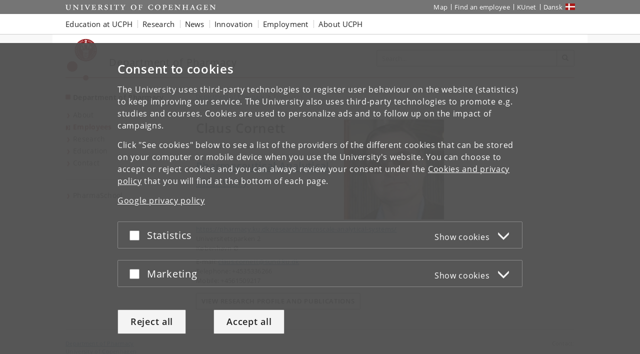

--- FILE ---
content_type: text/css; charset=utf-8
request_url: https://cdn.jsdelivr.net/gh/ku-kom/bootstrap@ad625490ca3061d33a2f96528e00601e227f5e45/docs/assets/css/mmenu/jquery.mmenu.css
body_size: 7569
content:
/*!
 * jQuery mmenu v7.2.2
 * @requires jQuery 1.7.0 or later
 *
 * mmenu.frebsite.nl
 *	
 * Copyright (c) Fred Heusschen
 * www.frebsite.nl
 *
 * License: CC-BY-NC-4.0
 * http://creativecommons.org/licenses/by-nc/4.0/
 */.mm-menu{--mm-line-height:20px;--mm-listitem-size:44px;--mm-navbar-size:44px;--mm-offset-top:0;--mm-offset-right:0;--mm-offset-bottom:0;--mm-offset-left:0;--mm-color-border:rgba(0, 0, 0, 0.1);--mm-color-button:rgba(0, 0, 0, 0.3);--mm-color-text:rgba(0, 0, 0, 0.75);--mm-color-text-dimmed:rgba(0, 0, 0, 0.3);--mm-color-background:#f3f3f3;--mm-color-background-highlight:rgba(0, 0, 0, 0.05);--mm-color-background-emphasis:rgba(255, 255, 255, 0.4);--mm-shadow:0 0 10px rgba( 0,0,0, 0.3 )}.mm-hidden{display:none!important}.mm-wrapper{overflow-x:hidden;position:relative}.mm-menu{background:#f3f3f3;border-color:rgba(0,0,0,.1);color:rgba(0,0,0,.75);background:var(--mm-color-background);border-color:var(--mm-color-border);color:var(--mm-color-text);line-height:20px;line-height:var(--mm-line-height);-webkit-box-sizing:border-box;box-sizing:border-box;display:block;padding:0;margin:0;position:absolute;z-index:0;top:0;right:0;bottom:0;left:0;top:var(--mm-offset-top);right:var(--mm-offset-right);bottom:var(--mm-offset-bottom);left:var(--mm-offset-left);-webkit-font-smoothing:antialiased;-moz-osx-font-smoothing:grayscale}.mm-menu a,.mm-menu a:active,.mm-menu a:hover,.mm-menu a:link,.mm-menu a:visited{color:inherit;text-decoration:none}[dir=rtl] .mm-menu{direction:rtl}.mm-panels,.mm-panels>.mm-panel{position:absolute;left:0;right:0;top:0;bottom:0;z-index:0}.mm-panel,.mm-panels{-webkit-box-sizing:border-box;box-sizing:border-box;background:#f3f3f3;border-color:rgba(0,0,0,.1);color:rgba(0,0,0,.75);background:var(--mm-color-background);border-color:var(--mm-color-border);color:var(--mm-color-text)}.mm-panels{overflow:hidden}.mm-panel{-webkit-overflow-scrolling:touch;overflow:scroll;overflow-x:hidden;overflow-y:auto;width:100%;padding:0 20px;-webkit-transform:translate3d(100%,0,0);transform:translate3d(100%,0,0);-webkit-transition:-webkit-transform .4s ease;transition:-webkit-transform .4s ease;-o-transition:transform .4s ease;transition:transform .4s ease;transition:transform .4s ease,-webkit-transform .4s ease}.mm-panel:not(.mm-hidden){display:block}.mm-panel:after,.mm-panel:before{content:'';display:block;height:20px}.mm-panel_has-navbar{padding-top:44px;padding-top:var(--mm-navbar-size)}.mm-panel_opened{z-index:1;-webkit-transform:translate3d(0,0,0);transform:translate3d(0,0,0)}.mm-panel_opened-parent{-webkit-transform:translate3d(-30%,0,0);transform:translate3d(-30%,0,0)}.mm-panel_highest{z-index:2}.mm-panel_noanimation{-webkit-transition:none!important;-o-transition:none!important;transition:none!important}.mm-panel_noanimation.mm-panel_opened-parent{-webkit-transform:translate3d(0,0,0);transform:translate3d(0,0,0)}[dir=rtl] .mm-panel:not(.mm-panel_opened){-webkit-transform:translate3d(-100%,0,0);transform:translate3d(-100%,0,0)}[dir=rtl] .mm-panel.mm-panel_opened-parent{-webkit-transform:translate3d(30%,0,0);transform:translate3d(30%,0,0)}.mm-listitem_vertical>.mm-panel{-webkit-transform:none!important;-ms-transform:none!important;transform:none!important;display:none;width:100%;padding:10px 0 10px 10px}.mm-listitem_vertical>.mm-panel:after,.mm-listitem_vertical>.mm-panel:before{content:none;display:none}.mm-listitem_opened>.mm-panel{display:block}.mm-listitem_vertical>.mm-listitem__btn{height:44px;height:var(--mm-listitem-size);bottom:auto}.mm-listitem_vertical .mm-listitem:last-child:after{border-color:transparent}.mm-listitem_opened>.mm-listitem__btn:after{-webkit-transform:rotate(225deg);-ms-transform:rotate(225deg);transform:rotate(225deg);right:19px}.mm-btn{-webkit-box-sizing:border-box;box-sizing:border-box;width:44px;padding:0}.mm-btn:after,.mm-btn:before{border-color:rgba(0,0,0,.1);border-color:var(--mm-color-button);border-width:2px;border-style:solid}.mm-btn_close:after,.mm-btn_close:before{content:'';-webkit-box-sizing:content-box;box-sizing:content-box;display:block;width:5px;height:5px;margin:auto;position:absolute;top:0;bottom:0;-webkit-transform:rotate(-45deg);-ms-transform:rotate(-45deg);transform:rotate(-45deg)}.mm-btn_close:before{border-right:none;border-bottom:none;right:18px}.mm-btn_close:after{border-left:none;border-top:none;right:25px}.mm-btn_next:after,.mm-btn_prev:before{content:'';border-bottom:none;border-right:none;-webkit-box-sizing:content-box;box-sizing:content-box;display:block;width:8px;height:8px;margin:auto;position:absolute;top:0;bottom:0}.mm-btn_prev:before{-webkit-transform:rotate(-45deg);-ms-transform:rotate(-45deg);transform:rotate(-45deg);left:23px;right:auto}.mm-btn_next:after{-webkit-transform:rotate(135deg);-ms-transform:rotate(135deg);transform:rotate(135deg);right:23px;left:auto}[dir=rtl] .mm-btn_next:after{-webkit-transform:rotate(-45deg);-ms-transform:rotate(-45deg);transform:rotate(-45deg);left:23px;right:auto}[dir=rtl] .mm-btn_prev:before{-webkit-transform:rotate(135deg);-ms-transform:rotate(135deg);transform:rotate(135deg);right:23px;left:auto}[dir=rtl] .mm-btn_close:after,[dir=rtl] .mm-btn_close:before{right:auto}[dir=rtl] .mm-btn_close:before{left:25px}[dir=rtl] .mm-btn_close:after{left:18px}.mm-navbar{background:#f3f3f3;border-color:rgba(0,0,0,.1);color:rgba(0,0,0,.3);background:var(--mm-color-background);border-color:var(--mm-color-border);color:var(--mm-color-text-dimmed);border-bottom-width:1px;border-bottom-style:solid;text-align:center;display:none;height:44px;height:var(--mm-navbar-size);padding:0 44px;margin:0;position:absolute;top:0;left:0;right:0;opacity:1;-webkit-transition:opacity .4s ease;-o-transition:opacity .4s ease;transition:opacity .4s ease}.mm-navbar>*{-webkit-box-sizing:border-box;box-sizing:border-box;display:block;padding:12px;padding:calc((var(--mm-navbar-size) - var(--mm-line-height)) * .5);padding-left:0;padding-right:0}.mm-navbar a,.mm-navbar a:hover{text-decoration:none}.mm-navbar__title{-o-text-overflow:ellipsis;text-overflow:ellipsis;white-space:nowrap;overflow:hidden}.mm-navbar__btn{position:absolute;top:0;bottom:0;z-index:1}.mm-navbar__btn:first-child{text-align:left;left:0}.mm-navbar__btn:last-child{text-align:right;right:0}.mm-panel_has-navbar .mm-navbar{display:block}[dir=rtl] .mm-navbar__btn:first-child{text-align:right;right:0;left:auto}[dir=rtl] .mm-navbar__btn:last-child{text-align:left;left:0;right:auto}.mm-listitem,.mm-listview{list-style:none;display:block;padding:0;margin:0}.mm-listitem{color:rgba(0,0,0,.75);color:var(--mm-color-text);border-color:rgba(0,0,0,.1);border-color:var(--mm-color-border);position:relative;display:-webkit-box;display:-ms-flexbox;display:flex;-ms-flex-wrap:wrap;flex-wrap:wrap}.mm-listitem:after{content:'';border-color:inherit;border-bottom-width:1px;border-bottom-style:solid;display:block;position:absolute;left:20px;right:0;bottom:0}.mm-listitem a,.mm-listitem a:hover{text-decoration:none}.mm-listitem__btn,.mm-listitem__text{color:inherit;display:block;padding-top:12px;padding-top:calc((var(--mm-listitem-size) - var(--mm-line-height))/ 2);padding-bottom:12px;padding-bottom:calc((var(--mm-listitem-size) - var(--mm-line-height))/ 2)}.mm-listitem__text{-o-text-overflow:ellipsis;text-overflow:ellipsis;white-space:nowrap;overflow:hidden;padding-left:20px;padding-right:10px;-webkit-box-flex:1;-ms-flex-positive:1;flex-grow:1;-ms-flex-preferred-size:10%;flex-basis:10%}.mm-listitem__btn{-webkit-tap-highlight-color:rgba(255,255,255,.4);tap-highlight-color:rgba(255,255,255,.4);-webkit-tap-highlight-color:var(--mm-color-background-emphasis);tap-highlight-color:var(--mm-color-background-emphasis);background:rgba(3,2,1,0);border-color:inherit;width:auto;padding-right:54px;position:relative}.mm-listitem__btn:not(.mm-listitem__text){border-left-width:1px;border-left-style:solid}.mm-listitem_selected>.mm-listitem__text{background:rgba(255,255,255,.4);background:var(--mm-color-background-emphasis)}.mm-listitem_opened>.mm-listitem__btn,.mm-listitem_opened>.mm-panel{background:rgba(0,0,0,.05);background:var(--mm-color-background-highlight)}.mm-panels>.mm-panel>.mm-listview{margin:20px -20px}.mm-panels>.mm-panel>.mm-listview:first-child,.mm-panels>.mm-panel>.mm-navbar+.mm-listview{margin-top:-20px}.mm-listitem_divider{-o-text-overflow:ellipsis;text-overflow:ellipsis;white-space:nowrap;overflow:hidden;background:rgba(0,0,0,.05);background:var(--mm-color-background-highlight);font-size:75%;text-transform:uppercase;min-height:20px;min-height:var(--mm-line-height);padding:6.5px;padding:calc(((var(--mm-listitem-size) * .75) - var(--mm-line-height)) * .5);padding-right:10px;padding-left:20px}.mm-listitem_spacer{padding-top:44px;padding-top:var(--mm-listitem-size)}.mm-listitem_spacer>.mm-btn_next{top:44px;top:var(--mm-listitem-size)}[dir=rtl] .mm-listitem:after{left:0;right:20px}[dir=rtl] .mm-listitem__text{padding-left:10px;padding-right:20px}[dir=rtl] .mm-listitem__btn{padding-left:54px;border-left-width:0;border-left-style:none}[dir=rtl] .mm-listitem__btn:not(.mm-listitem__text){padding-right:0;border-right-width:1px;border-right-style:solid}
.mm-page{-webkit-box-sizing:border-box;box-sizing:border-box;position:relative}.mm-slideout{-webkit-transition:-webkit-transform .4s ease;transition:-webkit-transform .4s ease;-o-transition:transform .4s ease;transition:transform .4s ease;transition:transform .4s ease,-webkit-transform .4s ease;z-index:1}.mm-wrapper_opened{overflow-x:hidden;position:relative}.mm-wrapper_background .mm-page{background:inherit}.mm-menu_offcanvas{display:none;position:fixed;right:auto;z-index:0}.mm-menu_offcanvas.mm-menu_opened{display:block}.mm-menu_offcanvas{width:80%;min-width:240px;max-width:440px}.mm-wrapper_opening .mm-menu_offcanvas.mm-menu_opened~.mm-slideout{-webkit-transform:translate3d(80vw,0,0);transform:translate3d(80vw,0,0)}@media all and (max-width:300px){.mm-wrapper_opening .mm-menu_offcanvas.mm-menu_opened~.mm-slideout{-webkit-transform:translate3d(240px,0,0);transform:translate3d(240px,0,0)}}@media all and (min-width:550px){.mm-wrapper_opening .mm-menu_offcanvas.mm-menu_opened~.mm-slideout{-webkit-transform:translate3d(440px,0,0);transform:translate3d(440px,0,0)}}.mm-wrapper__blocker{background:rgba(3,2,1,0);overflow:hidden;display:none;width:100%;height:100%;position:fixed;top:0;left:0;z-index:2}.mm-wrapper_blocking{overflow:hidden}.mm-wrapper_blocking body{overflow:hidden}.mm-wrapper_blocking .mm-wrapper__blocker{display:block}
.mm-sronly{border:0!important;clip:rect(1px,1px,1px,1px)!important;-webkit-clip-path:inset(50%)!important;clip-path:inset(50%)!important;white-space:nowrap!important;width:1px!important;min-width:1px!important;height:1px!important;min-height:1px!important;padding:0!important;overflow:hidden!important;position:absolute!important}
.mm-menu_autoheight{-webkit-transition:none .4s ease;-o-transition:none .4s ease;transition:none .4s ease;-webkit-transition-property:height,-webkit-transform;transition-property:height,-webkit-transform;-o-transition-property:transform,height;transition-property:transform,height;transition-property:transform,height,-webkit-transform}.mm-menu_autoheight:not(.mm-menu_offcanvas){position:relative}.mm-menu_autoheight.mm-menu_position-bottom,.mm-menu_autoheight.mm-menu_position-top{max-height:80%}.mm-menu_autoheight-measuring .mm-panel{display:block!important}.mm-menu_autoheight-measuring .mm-listitem_vertical:not(.mm-listitem_opened) .mm-panel{display:none!important}.mm-menu_autoheight-measuring .mm-panels>.mm-panel{bottom:auto!important;height:auto!important}
[class*=mm-menu_columns-]{-webkit-transition-property:width;-o-transition-property:width;transition-property:width}[class*=mm-menu_columns-] .mm-panels>.mm-panel{right:auto;-webkit-transition-property:width,-webkit-transform;transition-property:width,-webkit-transform;-o-transition-property:width,transform;transition-property:width,transform;transition-property:width,transform,-webkit-transform}[class*=mm-menu_columns-] .mm-panels>.mm-panel_opened,[class*=mm-menu_columns-] .mm-panels>.mm-panel_opened-parent{display:block!important}[class*=mm-panel_columns-]{border-right:1px solid;border-color:inherit}.mm-menu_columns-1 .mm-panel_columns-0,.mm-menu_columns-2 .mm-panel_columns-1,.mm-menu_columns-3 .mm-panel_columns-2,.mm-menu_columns-4 .mm-panel_columns-3{border-right:none}[class*=mm-menu_columns-] .mm-panels>.mm-panel_columns-0{-webkit-transform:translate3d(0,0,0);transform:translate3d(0,0,0)}.mm-menu_columns-0 .mm-panels>.mm-panel{z-index:0}.mm-menu_columns-0 .mm-panels>.mm-panel else{width:100%}.mm-menu_columns-0 .mm-panels>.mm-panel:not(.mm-panel_opened):not(.mm-panel_opened-parent){-webkit-transform:translate3d(100%,0,0);transform:translate3d(100%,0,0)}.mm-menu_columns-0{width:80%;min-width:240px;max-width:0}.mm-wrapper_opening .mm-menu_columns-0.mm-menu_opened~.mm-slideout{-webkit-transform:translate3d(80vw,0,0);transform:translate3d(80vw,0,0)}@media all and (max-width:300px){.mm-wrapper_opening .mm-menu_columns-0.mm-menu_opened~.mm-slideout{-webkit-transform:translate3d(240px,0,0);transform:translate3d(240px,0,0)}}@media all and (min-width:0px){.mm-wrapper_opening .mm-menu_columns-0.mm-menu_opened~.mm-slideout{-webkit-transform:translate3d(0,0,0);transform:translate3d(0,0,0)}}.mm-wrapper_opening .mm-menu_columns-0.mm-menu_position-right.mm-menu_opened~.mm-slideout{-webkit-transform:translate3d(-80vw,0,0);transform:translate3d(-80vw,0,0)}@media all and (max-width:300px){.mm-wrapper_opening .mm-menu_columns-0.mm-menu_position-right.mm-menu_opened~.mm-slideout{-webkit-transform:translate3d(-240px,0,0);transform:translate3d(-240px,0,0)}}@media all and (min-width:0px){.mm-wrapper_opening .mm-menu_columns-0.mm-menu_position-right.mm-menu_opened~.mm-slideout{-webkit-transform:translate3d(0,0,0);transform:translate3d(0,0,0)}}[class*=mm-menu_columns-] .mm-panels>.mm-panel_columns-1{-webkit-transform:translate3d(100%,0,0);transform:translate3d(100%,0,0)}.mm-menu_columns-1 .mm-panels>.mm-panel{z-index:1;width:100%}.mm-menu_columns-1 .mm-panels>.mm-panel else{width:100%}.mm-menu_columns-1 .mm-panels>.mm-panel:not(.mm-panel_opened):not(.mm-panel_opened-parent){-webkit-transform:translate3d(200%,0,0);transform:translate3d(200%,0,0)}.mm-menu_columns-1{width:80%;min-width:240px;max-width:440px}.mm-wrapper_opening .mm-menu_columns-1.mm-menu_opened~.mm-slideout{-webkit-transform:translate3d(80vw,0,0);transform:translate3d(80vw,0,0)}@media all and (max-width:300px){.mm-wrapper_opening .mm-menu_columns-1.mm-menu_opened~.mm-slideout{-webkit-transform:translate3d(240px,0,0);transform:translate3d(240px,0,0)}}@media all and (min-width:550px){.mm-wrapper_opening .mm-menu_columns-1.mm-menu_opened~.mm-slideout{-webkit-transform:translate3d(440px,0,0);transform:translate3d(440px,0,0)}}.mm-wrapper_opening .mm-menu_columns-1.mm-menu_position-right.mm-menu_opened~.mm-slideout{-webkit-transform:translate3d(-80vw,0,0);transform:translate3d(-80vw,0,0)}@media all and (max-width:300px){.mm-wrapper_opening .mm-menu_columns-1.mm-menu_position-right.mm-menu_opened~.mm-slideout{-webkit-transform:translate3d(-240px,0,0);transform:translate3d(-240px,0,0)}}@media all and (min-width:550px){.mm-wrapper_opening .mm-menu_columns-1.mm-menu_position-right.mm-menu_opened~.mm-slideout{-webkit-transform:translate3d(-440px,0,0);transform:translate3d(-440px,0,0)}}[class*=mm-menu_columns-] .mm-panels>.mm-panel_columns-2{-webkit-transform:translate3d(200%,0,0);transform:translate3d(200%,0,0)}.mm-menu_columns-2 .mm-panels>.mm-panel{z-index:2;width:50%}.mm-menu_columns-2 .mm-panels>.mm-panel else{width:100%}.mm-menu_columns-2 .mm-panels>.mm-panel:not(.mm-panel_opened):not(.mm-panel_opened-parent){-webkit-transform:translate3d(300%,0,0);transform:translate3d(300%,0,0)}.mm-menu_columns-2{width:80%;min-width:240px;max-width:880px}.mm-wrapper_opening .mm-menu_columns-2.mm-menu_opened~.mm-slideout{-webkit-transform:translate3d(80vw,0,0);transform:translate3d(80vw,0,0)}@media all and (max-width:300px){.mm-wrapper_opening .mm-menu_columns-2.mm-menu_opened~.mm-slideout{-webkit-transform:translate3d(240px,0,0);transform:translate3d(240px,0,0)}}@media all and (min-width:1100px){.mm-wrapper_opening .mm-menu_columns-2.mm-menu_opened~.mm-slideout{-webkit-transform:translate3d(880px,0,0);transform:translate3d(880px,0,0)}}.mm-wrapper_opening .mm-menu_columns-2.mm-menu_position-right.mm-menu_opened~.mm-slideout{-webkit-transform:translate3d(-80vw,0,0);transform:translate3d(-80vw,0,0)}@media all and (max-width:300px){.mm-wrapper_opening .mm-menu_columns-2.mm-menu_position-right.mm-menu_opened~.mm-slideout{-webkit-transform:translate3d(-240px,0,0);transform:translate3d(-240px,0,0)}}@media all and (min-width:1100px){.mm-wrapper_opening .mm-menu_columns-2.mm-menu_position-right.mm-menu_opened~.mm-slideout{-webkit-transform:translate3d(-880px,0,0);transform:translate3d(-880px,0,0)}}[class*=mm-menu_columns-] .mm-panels>.mm-panel_columns-3{-webkit-transform:translate3d(300%,0,0);transform:translate3d(300%,0,0)}.mm-menu_columns-3 .mm-panels>.mm-panel{z-index:3;width:33.34%}.mm-menu_columns-3 .mm-panels>.mm-panel else{width:100%}.mm-menu_columns-3 .mm-panels>.mm-panel:not(.mm-panel_opened):not(.mm-panel_opened-parent){-webkit-transform:translate3d(400%,0,0);transform:translate3d(400%,0,0)}.mm-menu_columns-3{width:80%;min-width:240px;max-width:1320px}.mm-wrapper_opening .mm-menu_columns-3.mm-menu_opened~.mm-slideout{-webkit-transform:translate3d(80vw,0,0);transform:translate3d(80vw,0,0)}@media all and (max-width:300px){.mm-wrapper_opening .mm-menu_columns-3.mm-menu_opened~.mm-slideout{-webkit-transform:translate3d(240px,0,0);transform:translate3d(240px,0,0)}}@media all and (min-width:1650px){.mm-wrapper_opening .mm-menu_columns-3.mm-menu_opened~.mm-slideout{-webkit-transform:translate3d(1320px,0,0);transform:translate3d(1320px,0,0)}}.mm-wrapper_opening .mm-menu_columns-3.mm-menu_position-right.mm-menu_opened~.mm-slideout{-webkit-transform:translate3d(-80vw,0,0);transform:translate3d(-80vw,0,0)}@media all and (max-width:300px){.mm-wrapper_opening .mm-menu_columns-3.mm-menu_position-right.mm-menu_opened~.mm-slideout{-webkit-transform:translate3d(-240px,0,0);transform:translate3d(-240px,0,0)}}@media all and (min-width:1650px){.mm-wrapper_opening .mm-menu_columns-3.mm-menu_position-right.mm-menu_opened~.mm-slideout{-webkit-transform:translate3d(-1320px,0,0);transform:translate3d(-1320px,0,0)}}[class*=mm-menu_columns-] .mm-panels>.mm-panel_columns-4{-webkit-transform:translate3d(400%,0,0);transform:translate3d(400%,0,0)}.mm-menu_columns-4 .mm-panels>.mm-panel{z-index:4;width:25%}.mm-menu_columns-4 .mm-panels>.mm-panel else{width:100%}.mm-menu_columns-4 .mm-panels>.mm-panel:not(.mm-panel_opened):not(.mm-panel_opened-parent){-webkit-transform:translate3d(500%,0,0);transform:translate3d(500%,0,0)}.mm-menu_columns-4{width:80%;min-width:240px;max-width:1760px}.mm-wrapper_opening .mm-menu_columns-4.mm-menu_opened~.mm-slideout{-webkit-transform:translate3d(80vw,0,0);transform:translate3d(80vw,0,0)}@media all and (max-width:300px){.mm-wrapper_opening .mm-menu_columns-4.mm-menu_opened~.mm-slideout{-webkit-transform:translate3d(240px,0,0);transform:translate3d(240px,0,0)}}@media all and (min-width:2200px){.mm-wrapper_opening .mm-menu_columns-4.mm-menu_opened~.mm-slideout{-webkit-transform:translate3d(1760px,0,0);transform:translate3d(1760px,0,0)}}.mm-wrapper_opening .mm-menu_columns-4.mm-menu_position-right.mm-menu_opened~.mm-slideout{-webkit-transform:translate3d(-80vw,0,0);transform:translate3d(-80vw,0,0)}@media all and (max-width:300px){.mm-wrapper_opening .mm-menu_columns-4.mm-menu_position-right.mm-menu_opened~.mm-slideout{-webkit-transform:translate3d(-240px,0,0);transform:translate3d(-240px,0,0)}}@media all and (min-width:2200px){.mm-wrapper_opening .mm-menu_columns-4.mm-menu_position-right.mm-menu_opened~.mm-slideout{-webkit-transform:translate3d(-1760px,0,0);transform:translate3d(-1760px,0,0)}}[class*=mm-menu_columns-].mm-menu_position-bottom,[class*=mm-menu_columns-].mm-menu_position-top{width:100%;max-width:100%;min-width:100%}.mm-wrapper_opening [class*=mm-menu_columns-].mm-menu_position-front{-webkit-transition-property:width,min-width,max-width,-webkit-transform;transition-property:width,min-width,max-width,-webkit-transform;-o-transition-property:width,min-width,max-width,transform;transition-property:width,min-width,max-width,transform;transition-property:width,min-width,max-width,transform,-webkit-transform}
.mm-counter{color:rgba(0,0,0,.3);color:var(--mm-color-text-dimmed);text-align:right;display:block;min-width:44px;float:right}.mm-listitem_nosubitems>.mm-counter{display:none}[dir=rtl] .mm-counter{text-align:left;float:left}
.mm-listitem_divider{opacity:1;-webkit-transition:opacity .4s ease;-o-transition:opacity .4s ease;transition:opacity .4s ease}.mm-menu_dividers-light .mm-listitem_divider{background:inherit;font-size:inherit;color:rgba(0,0,0,.3);color:var(--mm-color-text-dimmed);padding-top:18px;padding-top:calc((var(--mm-listitem-size) - var(--mm-line-height)) * .75);padding-bottom:6px;padding-bottom:calc((var(--mm-listitem-size) - var(--mm-line-height)) * .25)}.mm-menu_border-none .mm-listitem_divider{border-top-width:1px;border-top-style:solid}.mm-listview_fixeddivider{background:inherit;display:none;width:100%;position:absolute;top:0;left:0;right:0;z-index:10}.mm-listview_fixeddivider:after{content:none!important;display:none!important}.mm-panel_dividers .mm-listview_fixeddivider{display:block}
.mm-wrapper_opened.mm-dragging .mm-menu,.mm-wrapper_opened.mm-dragging .mm-slideout{-webkit-transition-duration:0s;-o-transition-duration:0s;transition-duration:0s}
.mm-menu_dropdown{-webkit-box-shadow:0 2px 10px rgba(0,0,0,.3);box-shadow:0 2px 10px rgba(0,0,0,.3);height:80%}.mm-wrapper_dropdown .mm-slideout{-webkit-transform:none!important;-ms-transform:none!important;transform:none!important;z-index:0}.mm-wrapper_dropdown .mm-wrapper__blocker{-webkit-transition-delay:0s!important;-o-transition-delay:0s!important;transition-delay:0s!important;z-index:1}.mm-wrapper_dropdown .mm-menu_dropdown{z-index:2}.mm-wrapper_dropdown.mm-wrapper_opened:not(.mm-wrapper_opening) .mm-menu_dropdown{display:none}[class*=mm-menu_tip-]:before{content:'';background:inherit;-webkit-box-shadow:0 2px 10px rgba(0,0,0,.3);box-shadow:0 2px 10px rgba(0,0,0,.3);display:block;width:15px;height:15px;position:absolute;z-index:0;-webkit-transform:rotate(45deg);-ms-transform:rotate(45deg);transform:rotate(45deg)}.mm-menu_tip-left:before{left:22px}.mm-menu_tip-right:before{right:22px}.mm-menu_tip-top:before{top:-8px}.mm-menu_tip-bottom:before{bottom:-8px}
.mm-menu{--mm-iconbar-size:44px}.mm-iconbar{color:rgba(0,0,0,.3);color:var(--mm-color-text-dimmed);border:0 solid rgba(0,0,0,.1);border-color:var(--mm-color-border);border-right-width:1px;text-align:center;overflow:hidden;-webkit-box-sizing:border-box;box-sizing:border-box;width:44px;width:var(--mm-iconbar-size);position:absolute;top:0;left:0;bottom:0;z-index:2}.mm-menu_iconbar .mm-navbars_bottom,.mm-menu_iconbar .mm-navbars_top,.mm-menu_iconbar .mm-panels{left:44px;left:var(--mm-iconbar-size)}.mm-iconbar__bottom,.mm-iconbar__top{width:inherit;position:absolute}.mm-iconbar__bottom>*,.mm-iconbar__top>*{-webkit-box-sizing:border-box;box-sizing:border-box;display:block;padding:11px 0}.mm-iconbar__bottom a,.mm-iconbar__bottom a:hover,.mm-iconbar__top a,.mm-iconbar__top a:hover{text-decoration:none}.mm-iconbar__top{top:0}.mm-iconbar__bottom{bottom:0}.mm-iconbar__tab_selected{background:rgba(255,255,255,.4);background:var(--mm-color-background-emphasis)}
.mm-menu{--mm-iconpanel-size:44px}.mm-panel_iconpanel-1,.mm-panel_iconpanel-1.mm-panel_opened~.mm-listview_fixeddivider{width:calc(100% - (44px * 1));width:calc(100% - (var(--mm-iconpanel-size) * 1))}.mm-panel_iconpanel-2,.mm-panel_iconpanel-2.mm-panel_opened~.mm-listview_fixeddivider{width:calc(100% - (44px * 2));width:calc(100% - (var(--mm-iconpanel-size) * 2))}.mm-panel_iconpanel-3,.mm-panel_iconpanel-3.mm-panel_opened~.mm-listview_fixeddivider{width:calc(100% - (44px * 3));width:calc(100% - (var(--mm-iconpanel-size) * 3))}.mm-panel_iconpanel-first~.mm-panel,.mm-panel_iconpanel-first~.mm-panel_opened~.mm-listview_fixeddivider{width:calc(100% - 44px);width:calc(100% - var(--mm-iconpanel-size))}.mm-menu_iconpanel .mm-panels>.mm-listview_fixeddivider,.mm-menu_iconpanel .mm-panels>.mm-panel{left:auto;-webkit-transition-property:width,-webkit-transform;transition-property:width,-webkit-transform;-o-transition-property:transform,width;transition-property:transform,width;transition-property:transform,width,-webkit-transform}.mm-menu_iconpanel .mm-panels>.mm-panel:not(.mm-panel_iconpanel-first):not(.mm-panel_iconpanel-0){border-left-width:1px;border-left-style:solid}.mm-menu_iconpanel .mm-panels>.mm-panel_opened,.mm-menu_iconpanel .mm-panels>.mm-panel_opened-parent{display:block!important}.mm-menu_iconpanel .mm-panels>.mm-panel_opened-parent{overflow-y:hidden;-webkit-transform:unset;-ms-transform:unset;transform:unset}.mm-menu_hidedivider .mm-panel_opened-parent .mm-listitem_divider,.mm-menu_hidenavbar .mm-panel_opened-parent .mm-navbar{opacity:0}.mm-panel__blocker{background:inherit;opacity:0;display:block;position:absolute;top:0;right:0;left:0;z-index:3;-webkit-transition:opacity .4s ease;-o-transition:opacity .4s ease;transition:opacity .4s ease}.mm-panel_opened-parent .mm-panel__blocker{opacity:.6;bottom:-100000px}[dir=rtl] .mm-menu_iconpanel .mm-panels>.mm-listview_fixeddivider,[dir=rtl] .mm-menu_iconpanel .mm-panels>.mm-panel{left:0;right:auto;-webkit-transition-property:width,-webkit-transform;transition-property:width,-webkit-transform;-o-transition-property:transform,width;transition-property:transform,width;transition-property:transform,width,-webkit-transform}[dir=rtl] .mm-menu_iconpanel .mm-panels>.mm-panel:not(.mm-panel_iconpanel-first):not(.mm-panel_iconpanel-0){border-left:none;border-right:1px solid;border-color:inherit}
.mm-menu_keyboardfocus a:focus,.mm-menu_keyboardfocus.mm-menu_opened~.mm-wrapper__blocker a:focus{outline:0;background:rgba(255,255,255,.4);background:var(--mm-color-background-emphasis)}.mm-wrapper__blocker .mm-tabstart{cursor:default;display:block;width:100%;height:100%}.mm-wrapper__blocker .mm-tabend{opacity:0;position:absolute;bottom:0}
.mm-navbars_bottom,.mm-navbars_top{background:inherit;border-color:inherit;border-width:0;position:absolute;left:0;right:0;z-index:1}.mm-navbars_bottom>.mm-navbar,.mm-navbars_top>.mm-navbar{border-width:0;display:-webkit-box;display:-ms-flexbox;display:flex;position:relative}.mm-navbars_bottom>.mm-navbar:not(.mm-navbar_has-btns),.mm-navbars_top>.mm-navbar:not(.mm-navbar_has-btns){padding:0}.mm-navbars_bottom>.mm-navbar>:not(img):not(.mm-btn),.mm-navbars_top>.mm-navbar>:not(img):not(.mm-btn){-webkit-box-flex:1;-ms-flex:1;flex:1}.mm-navbars_top{border-bottom-style:solid;border-bottom-width:1px;top:0;bottom:auto}.mm-menu_navbar_top-1 .mm-panels{top:44px;top:calc(var(--mm-navbar-size) * 1)}.mm-menu_navbar_top-2 .mm-panels{top:88px;top:calc(var(--mm-navbar-size) * 2)}.mm-menu_navbar_top-3 .mm-panels{top:132px;top:calc(var(--mm-navbar-size) * 3)}.mm-menu_navbar_top-4 .mm-panels{top:176px;top:calc(var(--mm-navbar-size) * 4)}.mm-navbars_bottom{border-top-style:solid;border-top-width:1px;bottom:0;top:auto}.mm-menu_navbar_bottom-1 .mm-panels{bottom:44px;bottom:calc(var(--mm-navbar-size) * 1)}.mm-menu_navbar_bottom-2 .mm-panels{bottom:88px;bottom:calc(var(--mm-navbar-size) * 2)}.mm-menu_navbar_bottom-3 .mm-panels{bottom:132px;bottom:calc(var(--mm-navbar-size) * 3)}.mm-menu_navbar_bottom-4 .mm-panels{bottom:176px;bottom:calc(var(--mm-navbar-size) * 4)}.mm-navbar_size-2{height:88px;height:calc(var(--mm-navbar-size) * 2)}.mm-navbar_size-3{height:132px;height:calc(var(--mm-navbar-size) * 3)}.mm-navbar_size-4{height:176px;height:calc(var(--mm-navbar-size) * 4)}.mm-navbar__breadcrumbs{-o-text-overflow:ellipsis;text-overflow:ellipsis;white-space:nowrap;overflow:hidden;-webkit-overflow-scrolling:touch;overflow-x:auto;text-align:left;padding:0 0 0 20px}.mm-navbar__breadcrumbs>*{display:inline-block;padding-right:6px;padding-top:12px;padding-top:calc((var(--mm-navbar-size) - var(--mm-line-height)) * .5);padding-bottom:12px;padding-bottom:calc((var(--mm-navbar-size) - var(--mm-line-height)) * .5)}.mm-navbar__breadcrumbs>a{text-decoration:underline}.mm-navbar_has-btns .mm-navbar__breadcrumbs{margin-left:-44px}.mm-navbar_has-btns .mm-btn:not(.mm-hidden)+.mm-navbar__breadcrumbs{margin-left:0;padding-left:0}.mm-navbar__tab_selected{background:inherit!important;color:inherit!important;border-width:1px;border-style:solid;border-color:inherit}.mm-navbar__tab_selected:first-child{border-left:none}.mm-navbar__tab_selected:last-child{border-right:none}.mm-navbars_top.mm-navbars_has-tabs .mm-navbar_tabs,.mm-navbars_top.mm-navbars_has-tabs .mm-navbar_tabs~.mm-navbar{background:inherit!important;color:inherit!important}.mm-navbars_top .mm-navbar_tabs:not(:last-child){border-bottom-width:1px;border-bottom-style:solid}.mm-navbars_top .mm-navbar__tab_selected{border-bottom:none;margin-bottom:-1px}.mm-navbars_top .mm-navbar_tabs:first-child .mm-navbar__tab_selected{border-top:none}.mm-navbars_bottom.mm-navbars_has-tabs .mm-navbar{background:inherit;color:inherit}.mm-navbars_bottom .mm-navbar_tabs:not(:first-child){border-top-width:1px;border-top-style:solid}.mm-navbars_bottom .mm-navbar__tab_selected{border-top:none;margin-top:-1px}.mm-navbars_bottom .mm-navbar_tabs:last-child .mm-navbar__tab_selected{border-bottom:none}.mm-navbar_tabs>a:not(.mm-navbar__tab_selected),.mm-navbars_bottom.mm-navbars_has-tabs .mm-navbar_tabs~.mm-navbar,.mm-navbars_top.mm-navbars_has-tabs>.mm-navbar:not(.mm-navbar_tabs){background:rgba(255,255,255,.4);background:var(--mm-color-background-emphasis);color:rgba(0,0,0,.3);color:var(--mm-color-text-dimmed)}
.mm-searchfield{height:44px;height:var(--mm-navbar-size);padding:0;display:-webkit-box;display:-ms-flexbox;display:flex}.mm-searchfield input{border:none!important;outline:0!important;-webkit-box-shadow:none!important;box-shadow:none!important;border-radius:4px;background:rgba(0,0,0,.05);background:var(--mm-color-background-highlight);color:rgba(0,0,0,.75);color:var(--mm-color-text);font:inherit;font-size:inherit;line-height:35.2px;line-height:calc(var(--mm-navbar-size) * .7);display:block;-webkit-box-sizing:border-box;box-sizing:border-box;width:100%;max-width:100%;height:24px;height:calc(var(--mm-navbar-size) * .7);min-height:unset;max-height:unset;margin:0;padding:0 10px}.mm-searchfield input::-ms-clear{display:none}.mm-searchfield__input{padding:6.6px 10px 0 10px;padding-top:calc(var(--mm-navbar-size) * .15);position:relative}.mm-panel__noresultsmsg{color:rgba(0,0,0,.3);color:var(--mm-color-text-dimmed);text-align:center;font-size:150%;padding:44px 0}.mm-searchfield__btn{position:absolute;right:0;top:0;bottom:0}.mm-panel_search{left:0!important;right:0!important;width:100%!important;border-left:none!important}.mm-searchfield__input{-webkit-box-flex:1;-ms-flex:1;flex:1;-webkit-box-sizing:border-box;box-sizing:border-box;width:100%;max-width:100%}.mm-searchfield__cancel{line-height:44px;line-height:var(--mm-navbar-size);text-decoration:none;display:block;padding-right:10px;margin-right:-100px;-webkit-transition:margin .4s ease;-o-transition:margin .4s ease;transition:margin .4s ease}.mm-searchfield__cancel-active{margin-right:0}.mm-panel>.mm-searchfield{width:100%;position:absolute;top:0;left:0}.mm-panel_has-searchfield{padding-top:44px;padding-top:var(--mm-navbar-size)}.mm-panel_has-navbar.mm-panel_has-searchfield{padding-top:88px;padding-top:calc(var(--mm-navbar-size) * 2)}.mm-panel_has-navbar.mm-panel_has-searchfield>.mm-searchfield{top:44px;top:var(--mm-navbar-size)}.mm-listitem_nosubitems>.mm-listitem__btn{display:none}.mm-listitem_nosubitems>.mm-listitem__text{padding-right:10px}
.mm-sectionindexer{background:inherit;text-align:center;font-size:12px;-webkit-box-sizing:border-box;box-sizing:border-box;width:20px;position:absolute;top:0;bottom:0;right:-20px;z-index:15;-webkit-transition:right .4s ease;-o-transition:right .4s ease;transition:right .4s ease;display:-webkit-box;display:-ms-flexbox;display:flex;-webkit-box-orient:vertical;-webkit-box-direction:normal;-ms-flex-direction:column;flex-direction:column;-webkit-box-pack:space-evenly;-ms-flex-pack:space-evenly;justify-content:space-evenly}.mm-sectionindexer a{color:rgba(0,0,0,.3);color:var(--mm-color-text-dimmed);line-height:1;text-decoration:none;display:block}.mm-sectionindexer~.mm-panels{-webkit-transition:right .4s ease;-o-transition:right .4s ease;transition:right .4s ease}.mm-menu_has-sectionindexer .mm-sectionindexer{right:0}.mm-menu_has-sectionindexer .mm-panels{right:20px}.mm-menu_navbar_top-1 .mm-sectionindexer{top:46px;top:calc((var(--mm-navbar-size) * 1) + 2px)}.mm-menu_navbar_top-2 .mm-sectionindexer{top:90px;top:calc((var(--mm-navbar-size) * 2) + 2px)}.mm-menu_navbar_top-3 .mm-sectionindexer{top:134px;top:calc((var(--mm-navbar-size) * 3) + 2px)}.mm-menu_navbar_top-4 .mm-sectionindexer{top:178px;top:calc((var(--mm-navbar-size) * 4) + 2px)}.mm-menu_navbar_bottom-1 .mm-sectionindexer{bottom:46px;bottom:calc((var(--mm-navbar-size) * 1) + 2px)}.mm-menu_navbar_bottom-2 .mm-sectionindexer{bottom:90px;bottom:calc((var(--mm-navbar-size) * 2) + 2px)}.mm-menu_navbar_bottom-3 .mm-sectionindexer{bottom:134px;bottom:calc((var(--mm-navbar-size) * 3) + 2px)}.mm-menu_navbar_bottom-4 .mm-sectionindexer{bottom:178px;bottom:calc((var(--mm-navbar-size) * 4) + 2px)}
.mm-menu_selected-hover .mm-listitem>.mm-listitem__btn,.mm-menu_selected-hover .mm-listitem>.mm-listitem__text,.mm-menu_selected-parent .mm-listitem>.mm-listitem__btn,.mm-menu_selected-parent .mm-listitem>.mm-listitem__text{-webkit-transition:background .4s ease;-o-transition:background .4s ease;transition:background .4s ease}.mm-menu_selected-hover .mm-listview:hover>.mm-listitem_selected .mm-listitem__text{background:0 0}.mm-menu_selected-hover .mm-listitem__btn:hover,.mm-menu_selected-hover .mm-listitem__text:hover{background:rgba(255,255,255,.4);background:var(--mm-color-background-emphasis)}.mm-menu_selected-parent .mm-panel_opened-parent .mm-listitem:not(.mm-listitem_selected-parent) .mm-listitem__text{background:0 0}.mm-menu_selected-parent .mm-listitem_selected-parent>.mm-listitem__btn,.mm-menu_selected-parent .mm-listitem_selected-parent>.mm-listitem__text{background:rgba(255,255,255,.4);background:var(--mm-color-background-emphasis)}
.mm-menu,.mm-slideout{--mm-sidebar-collapsed-size:44px;--mm-sidebar-expanded-size:440px}.mm-wrapper_sidebar-collapsed body,.mm-wrapper_sidebar-expanded body{position:relative}.mm-wrapper_sidebar-collapsed .mm-slideout,.mm-wrapper_sidebar-expanded .mm-slideout{-webkit-transition-property:width,-webkit-transform;transition-property:width,-webkit-transform;-o-transition-property:width,transform;transition-property:width,transform;transition-property:width,transform,-webkit-transform}.mm-wrapper_sidebar-collapsed .mm-page,.mm-wrapper_sidebar-expanded .mm-page{background:inherit;-webkit-box-sizing:border-box;box-sizing:border-box;min-height:100vh}.mm-wrapper_sidebar-collapsed .mm-menu_sidebar-collapsed,.mm-wrapper_sidebar-expanded .mm-menu_sidebar-expanded{display:block!important;top:0!important;right:auto!important;bottom:0!important;left:0!important}.mm-wrapper_sidebar-collapsed:not(.mm-wrapper_opening) .mm-menu_hidedivider .mm-listitem_divider,.mm-wrapper_sidebar-collapsed:not(.mm-wrapper_opening) .mm-menu_hidenavbar .mm-navbar{opacity:0}.mm-wrapper_sidebar-collapsed .mm-slideout{width:calc(100% - 44px);width:calc(100% - var(--mm-sidebar-collapsed-size));-webkit-transform:translate3d(44px,0,0);transform:translate3d(44px,0,0);-webkit-transform:translate3d(var(--mm-sidebar-collapsed-size),0,0);transform:translate3d(var(--mm-sidebar-collapsed-size),0,0)}.mm-wrapper_sidebar-expanded .mm-menu_sidebar-expanded{border-right-width:1px;border-right-style:solid;min-width:0!important;max-width:100000px!important}.mm-wrapper_sidebar-expanded .mm-menu_sidebar-expanded.mm-menu_pageshadow:after{content:none;display:none}.mm-wrapper_sidebar-expanded.mm-wrapper_blocking,.mm-wrapper_sidebar-expanded.mm-wrapper_blocking body{overflow:visible}.mm-wrapper_sidebar-expanded .mm-wrapper__blocker{display:none!important}.mm-wrapper_sidebar-expanded:not(.mm-wrapper_sidebar-closed) .mm-menu_sidebar-expanded.mm-menu_opened~.mm-slideout{width:calc(100% - 440px);width:calc(100% - var(--mm-sidebar-expanded-size));-webkit-transform:translate3d(440px,0,0);transform:translate3d(440px,0,0);-webkit-transform:translate3d(var(--mm-sidebar-expanded-size),0,0);transform:translate3d(var(--mm-sidebar-expanded-size),0,0)}.mm-wrapper_sidebar-expanded .mm-menu_sidebar-expanded{width:440px;width:var(--mm-sidebar-expanded-size)}.mm-menu__blocker{background:rgba(3,2,1,0);display:block;position:absolute;top:0;right:0;bottom:0;left:0;z-index:3}.mm-menu_opened .mm-menu__blocker{display:none}[dir=rtl].mm-wrapper_sidebar-collapsed .mm-slideout{-webkit-transform:translate3d(0,0,0);transform:translate3d(0,0,0)}[dir=rtl].mm-wrapper_sidebar-expanded .mm-slideout{-webkit-transform:translate3d(0,0,0);transform:translate3d(0,0,0)}[dir=rtl].mm-wrapper_sidebar-expanded:not(.mm-wrapper_sidebar-closed) .mm-menu_sidebar-expanded.mm-menu_opened~.mm-slideout{-webkit-transform:translate3d(0,0,0);transform:translate3d(0,0,0)}
label.mm-toggle{border-radius:34px;min-width:58px;width:58px;height:34px;margin:0 10px;margin-top:5px;margin-top:calc((var(--mm-listitem-size) - 34px)/ 2)}label.mm-toggle:before{content:'';display:block;border-radius:34px;width:32px;height:32px;margin:1px}input.mm-toggle{position:absolute;left:-10000px}input.mm-toggle:checked~label.mm-toggle:before{float:right}label.mm-toggle{background:rgba(0,0,0,.1);background:var(--mm-color-border)}label.mm-toggle:before{background:#f3f3f3;background:var(--mm-color-background)}input.mm-toggle:checked~label.mm-toggle{background:#4bd963}label.mm-check{width:34px;height:34px}label.mm-check:before{border-color:rgba(0,0,0,.75);border-color:var(--mm-color-text);content:'';display:block;border-left:3px solid;border-bottom:3px solid;width:40%;height:20%;margin:25% 0 0 20%;opacity:.1;-webkit-transform:rotate(-45deg);-ms-transform:rotate(-45deg);transform:rotate(-45deg)}input.mm-check{position:absolute;left:-10000px}input.mm-check:checked~label.mm-check:before{opacity:1}[dir=rtl] input.mm-toggle:checked~label.mm-toggle:before{float:left}
.mm-menu_border-none .mm-listitem:after,.mm-panel_border-none .mm-listitem:after{content:none}.mm-menu_border-full .mm-listitem:after,.mm-panel_border-full .mm-listitem:after{left:0!important}.mm-menu_border-offset .mm-listitem:after,.mm-panel_border-offset .mm-listitem:after{right:20px}
.mm-menu_fx-menu-zoom{-webkit-transition:-webkit-transform .4s ease;transition:-webkit-transform .4s ease;-o-transition:transform .4s ease;transition:transform .4s ease;transition:transform .4s ease,-webkit-transform .4s ease}.mm-wrapper_opened .mm-menu_fx-menu-zoom{-webkit-transform:scale(.7,.7) translate3d(-30%,0,0);transform:scale(.7,.7) translate3d(-30%,0,0);-webkit-transform-origin:left center;-ms-transform-origin:left center;transform-origin:left center}.mm-wrapper_opening .mm-menu_fx-menu-zoom{-webkit-transform:scale(1,1) translate3d(0,0,0);transform:scale(1,1) translate3d(0,0,0)}.mm-wrapper_opened .mm-menu_fx-menu-zoom.mm-menu_position-right{-webkit-transform:scale(.7,.7) translate3d(30%,0,0);transform:scale(.7,.7) translate3d(30%,0,0);-webkit-transform-origin:right center;-ms-transform-origin:right center;transform-origin:right center}.mm-wrapper_opening .mm-menu_fx-menu-zoom.mm-menu_position-right{-webkit-transform:scale(1,1) translate3d(0,0,0);transform:scale(1,1) translate3d(0,0,0)}.mm-menu_fx-menu-slide{-webkit-transition:-webkit-transform .4s ease;transition:-webkit-transform .4s ease;-o-transition:transform .4s ease;transition:transform .4s ease;transition:transform .4s ease,-webkit-transform .4s ease}.mm-wrapper_opened .mm-menu_fx-menu-slide{-webkit-transform:translate3d(-30%,0,0);transform:translate3d(-30%,0,0)}.mm-wrapper_opening .mm-menu_fx-menu-slide{-webkit-transform:translate3d(0,0,0);transform:translate3d(0,0,0)}.mm-wrapper_opened .mm-menu_fx-menu-slide.mm-menu_position-right{-webkit-transform:translate3d(30%,0,0);transform:translate3d(30%,0,0)}.mm-wrapper_opening .mm-menu_fx-menu-slide.mm-menu_position-right{-webkit-transform:translate3d(0,0,0);transform:translate3d(0,0,0)}.mm-menu_fx-menu-fade{opacity:0;-webkit-transition:opacity .4s ease;-o-transition:opacity .4s ease;transition:opacity .4s ease}.mm-wrapper_opening .mm-menu_fx-menu-fade{opacity:1}.mm-menu_fx-panels-none .mm-panel,.mm-panel_fx-none{-webkit-transition-property:none;-o-transition-property:none;transition-property:none}.mm-menu_fx-panels-none .mm-panel.mm-panel_opened-parent,.mm-panel_fx-none.mm-panel_opened-parent{-webkit-transform:translate3d(0,0,0);transform:translate3d(0,0,0)}.mm-menu_fx-panels-zoom .mm-panel,.mm-panel_fx-zoom{-webkit-transform-origin:left center;-ms-transform-origin:left center;transform-origin:left center;-webkit-transform:scale(1.5,1.5) translate3d(100%,0,0);transform:scale(1.5,1.5) translate3d(100%,0,0)}.mm-menu_fx-panels-zoom .mm-panel.mm-panel_opened,.mm-panel_fx-zoom.mm-panel_opened{-webkit-transform:scale(1,1) translate3d(0,0,0);transform:scale(1,1) translate3d(0,0,0)}.mm-menu_fx-panels-zoom .mm-panel.mm-panel_opened-parent,.mm-panel_fx-zoom.mm-panel_opened-parent{-webkit-transform:scale(.7,.7) translate3d(-30%,0,0);transform:scale(.7,.7) translate3d(-30%,0,0)}.mm-menu_fx-panels-slide-0 .mm-panel_opened-parent,.mm-panel_fx-slide-0.mm-panel_opened-parent{-webkit-transform:translate3d(0,0,0);transform:translate3d(0,0,0)}.mm-menu_fx-panels-slide-100 .mm-panel_opened-parent,.mm-panel_fx-slide-100.mm-panel_opened-parent{-webkit-transform:translate3d(-100%,0,0);transform:translate3d(-100%,0,0)}.mm-menu_fx-panels-slide-up .mm-panel,.mm-panel_fx-slide-up{-webkit-transform:translate3d(0,100%,0);transform:translate3d(0,100%,0)}.mm-menu_fx-panels-slide-up .mm-panel_opened,.mm-menu_fx-panels-slide-up .mm-panel_opened-parent,.mm-panel_fx-slide-up.mm-panel_opened{-webkit-transform:translate3d(0,0,0);transform:translate3d(0,0,0)}.mm-menu_fx-panels-slide-right .mm-panel,.mm-panel_fx-slide-right{-webkit-transform:translate3d(-100%,0,0);transform:translate3d(-100%,0,0)}.mm-menu_fx-panels-slide-right .mm-panel_opened,.mm-menu_fx-panels-slide-right .mm-panel_opened-parent,.mm-panel_fx-slide-right.mm-panel_opened{-webkit-transform:translate3d(0,0,0);transform:translate3d(0,0,0)}[class*=mm-menu_fx-listitems-] .mm-listitem{-webkit-transition:none .4s ease;-o-transition:none .4s ease;transition:none .4s ease}[class*=mm-menu_fx-listitems-] .mm-listitem:nth-child(1){-webkit-transition-delay:50ms;-o-transition-delay:50ms;transition-delay:50ms}[class*=mm-menu_fx-listitems-] .mm-listitem:nth-child(2){-webkit-transition-delay:.1s;-o-transition-delay:.1s;transition-delay:.1s}[class*=mm-menu_fx-listitems-] .mm-listitem:nth-child(3){-webkit-transition-delay:150ms;-o-transition-delay:150ms;transition-delay:150ms}[class*=mm-menu_fx-listitems-] .mm-listitem:nth-child(4){-webkit-transition-delay:.2s;-o-transition-delay:.2s;transition-delay:.2s}[class*=mm-menu_fx-listitems-] .mm-listitem:nth-child(5){-webkit-transition-delay:250ms;-o-transition-delay:250ms;transition-delay:250ms}[class*=mm-menu_fx-listitems-] .mm-listitem:nth-child(6){-webkit-transition-delay:.3s;-o-transition-delay:.3s;transition-delay:.3s}[class*=mm-menu_fx-listitems-] .mm-listitem:nth-child(7){-webkit-transition-delay:350ms;-o-transition-delay:350ms;transition-delay:350ms}[class*=mm-menu_fx-listitems-] .mm-listitem:nth-child(8){-webkit-transition-delay:.4s;-o-transition-delay:.4s;transition-delay:.4s}[class*=mm-menu_fx-listitems-] .mm-listitem:nth-child(9){-webkit-transition-delay:450ms;-o-transition-delay:450ms;transition-delay:450ms}[class*=mm-menu_fx-listitems-] .mm-listitem:nth-child(10){-webkit-transition-delay:.5s;-o-transition-delay:.5s;transition-delay:.5s}[class*=mm-menu_fx-listitems-] .mm-listitem:nth-child(11){-webkit-transition-delay:550ms;-o-transition-delay:550ms;transition-delay:550ms}[class*=mm-menu_fx-listitems-] .mm-listitem:nth-child(12){-webkit-transition-delay:.6s;-o-transition-delay:.6s;transition-delay:.6s}[class*=mm-menu_fx-listitems-] .mm-listitem:nth-child(13){-webkit-transition-delay:650ms;-o-transition-delay:650ms;transition-delay:650ms}[class*=mm-menu_fx-listitems-] .mm-listitem:nth-child(14){-webkit-transition-delay:.7s;-o-transition-delay:.7s;transition-delay:.7s}[class*=mm-menu_fx-listitems-] .mm-listitem:nth-child(15){-webkit-transition-delay:750ms;-o-transition-delay:750ms;transition-delay:750ms}.mm-menu_fx-listitems-slide .mm-listitem{-webkit-transition-property:opacity,-webkit-transform;transition-property:opacity,-webkit-transform;-o-transition-property:transform,opacity;transition-property:transform,opacity;transition-property:transform,opacity,-webkit-transform;-webkit-transform:translate3d(50%,0,0);transform:translate3d(50%,0,0);opacity:0}.mm-wrapper_opening .mm-menu_fx-listitems-slide .mm-panel_opened .mm-listitem{-webkit-transform:translate3d(0,0,0);transform:translate3d(0,0,0);opacity:1}.mm-menu_fx-listitems-fade .mm-listitem{-webkit-transition-property:opacity;-o-transition-property:opacity;transition-property:opacity;opacity:0}.mm-wrapper_opening .mm-menu_fx-listitems-fade .mm-panel_opened .mm-listitem{opacity:1}.mm-menu_fx-listitems-drop .mm-listitem{-webkit-transition-property:opacity,top;-o-transition-property:opacity,top;transition-property:opacity,top;opacity:0;top:-25%}.mm-wrapper_opening .mm-menu_fx-listitems-drop .mm-panel_opened .mm-listitem{opacity:1;top:0}
.mm-menu_fullscreen{width:100%;min-width:140px;max-width:10000px}.mm-wrapper_opening .mm-menu_fullscreen.mm-menu_opened~.mm-slideout{-webkit-transform:translate3d(100vw,0,0);transform:translate3d(100vw,0,0)}@media all and (max-width:140px){.mm-wrapper_opening .mm-menu_fullscreen.mm-menu_opened~.mm-slideout{-webkit-transform:translate3d(140px,0,0);transform:translate3d(140px,0,0)}}@media all and (min-width:10000px){.mm-wrapper_opening .mm-menu_fullscreen.mm-menu_opened~.mm-slideout{-webkit-transform:translate3d(10000px,0,0);transform:translate3d(10000px,0,0)}}.mm-wrapper_opening .mm-menu_fullscreen.mm-menu_position-right.mm-menu_opened~.mm-slideout{-webkit-transform:translate3d(-100vw,0,0);transform:translate3d(-100vw,0,0)}@media all and (max-width:140px){.mm-wrapper_opening .mm-menu_fullscreen.mm-menu_position-right.mm-menu_opened~.mm-slideout{-webkit-transform:translate3d(-140px,0,0);transform:translate3d(-140px,0,0)}}@media all and (min-width:10000px){.mm-wrapper_opening .mm-menu_fullscreen.mm-menu_position-right.mm-menu_opened~.mm-slideout{-webkit-transform:translate3d(-10000px,0,0);transform:translate3d(-10000px,0,0)}}.mm-menu_fullscreen.mm-menu_position-top{height:100vh;min-height:140px;max-height:10000px}.mm-menu_fullscreen.mm-menu_position-bottom{height:100vh;min-height:140px;max-height:10000px}
.mm-menu_listview-justify .mm-panels>.mm-panel:after,.mm-menu_listview-justify .mm-panels>.mm-panel:before,.mm-panels>.mm-panel_listview-justify:after,.mm-panels>.mm-panel_listview-justify:before{content:none;display:none}.mm-menu_listview-justify .mm-panels>.mm-panel .mm-listview,.mm-panels>.mm-panel_listview-justify .mm-listview{display:-webkit-box;display:-ms-flexbox;display:flex;-webkit-box-orient:vertical;-webkit-box-direction:normal;-ms-flex-direction:column;flex-direction:column;height:100%;margin-top:0;margin-bottom:0}.mm-menu_listview-justify .mm-panels>.mm-panel .mm-listitem,.mm-panels>.mm-panel_listview-justify .mm-listitem{-webkit-box-flex:1;-ms-flex:1 0 auto;flex:1 0 auto;min-height:44px}.mm-menu_listview-justify .mm-panels>.mm-panel .mm-listitem:not(.mm-listitem_divider),.mm-panels>.mm-panel_listview-justify .mm-listitem:not(.mm-listitem_divider){display:-webkit-box;display:-ms-flexbox;display:flex;-webkit-box-orient:vertical;-webkit-box-direction:normal;-ms-flex-direction:column;flex-direction:column}.mm-menu_listview-justify .mm-panels>.mm-panel .mm-listitem__text,.mm-panels>.mm-panel_listview-justify .mm-listitem__text{-webkit-box-sizing:border-box;box-sizing:border-box;-webkit-box-flex:1;-ms-flex:1 0 auto;flex:1 0 auto;display:-webkit-box;display:-ms-flexbox;display:flex;-webkit-box-align:center;-ms-flex-align:center;align-items:center}.mm-listview_inset{list-style:inside disc;width:100%;padding:0 30px 15px 30px;margin:0}.mm-listview_inset .mm-listitem{padding:5px 0}
.mm-menu_multiline .mm-listitem__text,.mm-panel_multiline .mm-listitem__text{-o-text-overflow:clip;text-overflow:clip;white-space:normal}
[class*=mm-menu_pagedim].mm-menu_opened~.mm-wrapper__blocker{opacity:0}.mm-wrapper_opening [class*=mm-menu_pagedim].mm-menu_opened~.mm-wrapper__blocker{opacity:.3;-webkit-transition:opacity .4s ease .4s;-o-transition:opacity .4s ease .4s;transition:opacity .4s ease .4s}.mm-menu_opened.mm-menu_pagedim~.mm-wrapper__blocker{background:inherit}.mm-menu_opened.mm-menu_pagedim-black~.mm-wrapper__blocker{background:#000}.mm-menu_opened.mm-menu_pagedim-white~.mm-wrapper__blocker{background:#fff}
.mm-menu_popup{-webkit-transition:opacity .4s ease;-o-transition:opacity .4s ease;transition:opacity .4s ease;opacity:0;-webkit-box-shadow:0 2px 10px rgba(0,0,0,.3);box-shadow:0 2px 10px rgba(0,0,0,.3);height:80%;min-height:140px;max-height:880px;top:50%;left:50%;bottom:auto;right:auto;z-index:2;-webkit-transform:translate3d(-50%,-50%,0);transform:translate3d(-50%,-50%,0)}.mm-menu_popup.mm-menu_opened~.mm-slideout{-webkit-transform:none!important;-ms-transform:none!important;transform:none!important;z-index:0}.mm-menu_popup.mm-menu_opened~.mm-wrapper__blocker{-webkit-transition-delay:0s!important;-o-transition-delay:0s!important;transition-delay:0s!important;z-index:1}.mm-wrapper_opening .mm-menu_popup{opacity:1}
.mm-menu_position-right{left:auto;right:0}.mm-wrapper_opening .mm-menu_position-right.mm-menu_opened~.mm-slideout{-webkit-transform:translate3d(-80vw,0,0);transform:translate3d(-80vw,0,0)}@media all and (max-width:300px){.mm-wrapper_opening .mm-menu_position-right.mm-menu_opened~.mm-slideout{-webkit-transform:translate3d(-240px,0,0);transform:translate3d(-240px,0,0)}}@media all and (min-width:550px){.mm-wrapper_opening .mm-menu_position-right.mm-menu_opened~.mm-slideout{-webkit-transform:translate3d(-440px,0,0);transform:translate3d(-440px,0,0)}}.mm-menu_position-bottom,.mm-menu_position-front,.mm-menu_position-top{-webkit-transition:-webkit-transform .4s ease;transition:-webkit-transform .4s ease;-o-transition:transform .4s ease;transition:transform .4s ease;transition:transform .4s ease,-webkit-transform .4s ease}.mm-menu_position-bottom.mm-menu_opened,.mm-menu_position-front.mm-menu_opened,.mm-menu_position-top.mm-menu_opened{z-index:2}.mm-menu_position-bottom.mm-menu_opened~.mm-slideout,.mm-menu_position-front.mm-menu_opened~.mm-slideout,.mm-menu_position-top.mm-menu_opened~.mm-slideout{-webkit-transform:none!important;-ms-transform:none!important;transform:none!important;z-index:0}.mm-menu_position-bottom.mm-menu_opened~.mm-wrapper__blocker,.mm-menu_position-front.mm-menu_opened~.mm-wrapper__blocker,.mm-menu_position-top.mm-menu_opened~.mm-wrapper__blocker{z-index:1}.mm-menu_position-front{-webkit-transform:translate3d(-100%,0,0);transform:translate3d(-100%,0,0)}.mm-menu_position-front.mm-menu_position-right{-webkit-transform:translate3d(100%,0,0);transform:translate3d(100%,0,0)}.mm-menu_position-bottom,.mm-menu_position-top{width:100%;min-width:100%;max-width:100%}.mm-menu_position-top{-webkit-transform:translate3d(0,-100%,0);transform:translate3d(0,-100%,0)}.mm-menu_position-top{height:80vh;min-height:140px;max-height:880px}.mm-menu_position-bottom{-webkit-transform:translate3d(0,100%,0);transform:translate3d(0,100%,0);top:auto}.mm-menu_position-bottom{height:80vh;min-height:140px;max-height:880px}.mm-wrapper_opening .mm-menu_position-bottom,.mm-wrapper_opening .mm-menu_position-front,.mm-wrapper_opening .mm-menu_position-top{-webkit-transform:translate3d(0,0,0);transform:translate3d(0,0,0)}
.mm-menu_shadow-page:after{-webkit-box-shadow:0 0 10px rgba(0,0,0,.3);box-shadow:0 0 10px rgba(0,0,0,.3);-webkit-box-shadow:var(--mm-shadow);box-shadow:var(--mm-shadow);content:"";display:block;width:20px;height:120%;position:absolute;left:100%;top:-10%;z-index:100;-webkit-clip-path:polygon(-20px 0,0 0,0 100%,-20px 100%);clip-path:polygon(-20px 0,0 0,0 100%,-20px 100%)}.mm-menu_shadow-page.mm-menu_position-right:after{left:auto;right:100%;-webkit-clip-path:polygon(20px 0,40px 0,40px 100%,20px 100%);clip-path:polygon(20px 0,40px 0,40px 100%,20px 100%)}.mm-menu_shadow-page.mm-menu_position-front:after{content:none;display:none}.mm-menu_shadow-menu{-webkit-box-shadow:0 0 10px rgba(0,0,0,.3);box-shadow:0 0 10px rgba(0,0,0,.3);-webkit-box-shadow:var(--mm-shadow);box-shadow:var(--mm-shadow)}.mm-menu_shadow-panels .mm-panels>.mm-panel{-webkit-box-shadow:0 0 10px rgba(0,0,0,.3);box-shadow:0 0 10px rgba(0,0,0,.3);-webkit-box-shadow:var(--mm-shadow);box-shadow:var(--mm-shadow)}
.mm-menu_theme-white{--mm-color-border:rgba( 0,0,0, 0.1 );--mm-color-button:rgba( 0,0,0, 0.3 );--mm-color-text:rgba( 0,0,0, 0.7 );--mm-color-text-dimmed:rgba( 0,0,0, 0.3 );--mm-color-background:#fff;--mm-color-background-highlight:rgba( 0,0,0, 0.06 );--mm-color-background-emphasis:rgba( 0,0,0, 0.03 );--mm-shadow:0 0 10px rgba( 0,0,0, 0.2 )}.mm-menu_theme-dark{--mm-color-border:rgba( 0,0,0, 0.3 );--mm-color-button:rgba( 255,255,255, 0.4 );--mm-color-text:rgba( 255,255,255, 0.85 );--mm-color-text-dimmed:rgba( 255,255,255, 0.4 );--mm-color-background:#333;--mm-color-background-highlight:rgba( 255,255,255, 0.08 );--mm-color-background-emphasis:rgba( 0,0,0, 0.1 );--mm-shadow:0 0 20px rgba( 0,0,0, 0.5 )}.mm-menu_theme-black{--mm-color-border:rgba( 255,255,255, 0.25 );--mm-color-button:rgba( 255,255,255, 0.4 );--mm-color-text:rgba( 255,255,255, 0.75 );--mm-color-text-dimmed:rgba( 255,255,255, 0.4 );--mm-color-background:#000;--mm-color-background-highlight:rgba( 255,255,255, 0.2 );--mm-color-background-emphasis:rgba( 255,255,255, 0.15 );--mm-shadow:none}
.mm-menu_tileview .mm-listview,.mm-panel_tileview .mm-listview{margin:0!important}.mm-menu_tileview .mm-listview:after,.mm-panel_tileview .mm-listview:after{content:'';display:block;clear:both}.mm-menu_tileview .mm-listitem,.mm-panel_tileview .mm-listitem{padding:0;float:left;position:relative;width:50%;height:0;padding-top:50%}.mm-menu_tileview .mm-listitem:after,.mm-panel_tileview .mm-listitem:after{left:0;top:0;border-right-width:1px;border-right-style:solid;z-index:-1}.mm-menu_tileview .mm-listitem.mm-tile-xs,.mm-panel_tileview .mm-listitem.mm-tile-xs{width:12.5%;padding-top:12.5%}.mm-menu_tileview .mm-listitem.mm-tile-s,.mm-panel_tileview .mm-listitem.mm-tile-s{width:25%;padding-top:25%}.mm-menu_tileview .mm-listitem.mm-tile-l,.mm-panel_tileview .mm-listitem.mm-tile-l{width:75%;padding-top:75%}.mm-menu_tileview .mm-listitem.mm-tile-xl,.mm-panel_tileview .mm-listitem.mm-tile-xl{width:100%;padding-top:100%}.mm-menu_tileview .mm-listitem__text,.mm-panel_tileview .mm-listitem__text{line-height:1px;text-align:center;padding:50% 10px 0 10px;margin:0;position:absolute;top:0;right:1px;bottom:1px;left:0}.mm-menu_tileview .mm-listitem__btn,.mm-panel_tileview .mm-listitem__btn{width:auto}.mm-menu_tileview .mm-listitem__btn:after,.mm-menu_tileview .mm-listitem__btn:before,.mm-panel_tileview .mm-listitem__btn:after,.mm-panel_tileview .mm-listitem__btn:before{content:none;display:none}.mm-menu_tileview .mm-listitem_divider,.mm-panel_tileview .mm-listitem_divider{display:none}.mm-menu_tileview .mm-panel,.mm-panel_tileview{padding-left:0;padding-right:0}.mm-menu_tileview .mm-panel:after,.mm-menu_tileview .mm-panel:before,.mm-panel_tileview:after,.mm-panel_tileview:before{content:none;display:none}
body.modal-open .mm-slideout{z-index:unset}
